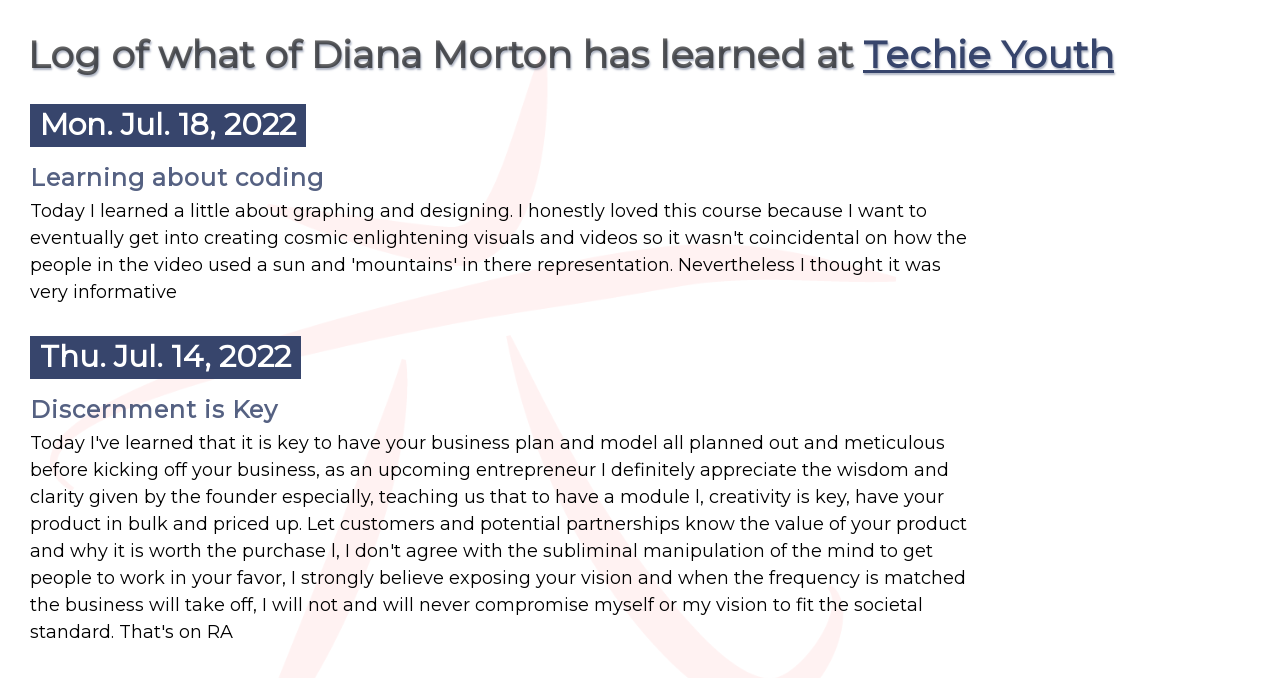

--- FILE ---
content_type: text/html; charset=UTF-8
request_url: https://techieyouth.org/results/diana.morton
body_size: 1278
content:
<!DOCTYPE html>
<html xmlns="http://www.w3.org/1999/xhtml" lang="en">
<head>
<title>Log of what of Diana Morton has learned at Techie Youth</title>
<meta http-equiv="Content-Type" content="text/html; charset=utf-8" />
<meta name="viewport" content="width=device-width, initial-scale=1" />
<meta name="apple-mobile-web-app-capable" content="yes" />
<meta name="generator" content="Vork 3.00" />
<link rel="shortcut icon" href="/favicon.ico" type="image/x-icon" />
<link rel="stylesheet" type="text/css" href="https://fonts.googleapis.com/css?family=Montserrat&amp;subset=latin,latin-ext" media="all" />
<link rel="stylesheet" type="text/css" href="/css/earn.css?17" media="all" />
</head>
<body class="results diana.morton"><div id="layout"><h1>Log of what of Diana Morton has learned at <a href="https://www.TechieYouth.org" title="Techie Youth">Techie Youth</a></h1>
<h2 style="margin-top: 20px;">Mon. Jul. 18, 2022</h2>
<h3>Learning about coding</h3>
<div><p>Today I learned a little about graphing and designing. I honestly loved this course because I want to eventually get into creating cosmic enlightening visuals and videos so it wasn't coincidental on how the people in the video used a sun and 'mountains' in there representation. Nevertheless I thought it was very informative</p></div>
<h2 style="margin-top: 20px;">Thu. Jul. 14, 2022</h2>
<h3>Discernment is Key</h3>
<div><p>Today I've learned that it is key to have your business plan and model all planned out and meticulous before kicking off your business, as an upcoming entrepreneur I definitely appreciate the wisdom and clarity given by the founder especially, teaching us that to have a module l, creativity is key, have your product in bulk and priced up. Let customers and potential partnerships know the value of your product and why it is worth the purchase l, I don't agree with the subliminal manipulation of the mind to get people to work in your favor, I strongly believe exposing your vision and when the frequency is matched the business will take off, I will not and will never compromise myself or my vision to fit the societal standard. That's on RA</p></div>
</div><script async src="https://www.googletagmanager.com/gtag/js?id=UA-167465498-1"></script>
<script>
  window.dataLayer = window.dataLayer || [];
  function gtag(){dataLayer.push(arguments);}
  gtag("js", new Date()); gtag("config", "UA-167465498-1");
</script></body></html>

--- FILE ---
content_type: text/css
request_url: https://techieyouth.org/css/earn.css?17
body_size: 4356
content:
/* reset */
html,
body,
div,
span,
applet,
object,
iframe,
h1,
h2,
h3,
h4,
h5,
h6,
p,
blockquote,
pre,
a,
abbr,
acronym,
address,
big,
cite,
code,
del,
dfn,
em,
font,
img,
ins,
kbd,
q,
s,
samp,
small,
strike,
strong,
sub,
sup,
tt,
var,
b,
u,
i,
center,
dl,
dt,
dd,
ol,
ul,
li,
fieldset,
form,
label,
legend,
table,
caption,
tbody,
tfoot,
thead,
tr,
th,
td {
  margin: 0;
  padding: 0;
  border: 0;
  outline: 0;
  font-size: 100%;
  vertical-align: baseline;
  background: transparent;
}
input,
textarea {
  margin: 0;
  padding: 0;
}
body {
  line-height: 1.3;
}
blockquote,
q {
  quotes: none;
}
blockquote:before,
blockquote:after,
q:before,
q:after {
  content: "";
  content: none;
}
:focus {
  outline: 0;
}
ins {
  text-decoration: none;
}
del {
  text-decoration: line-through;
}
table {
  border-collapse: collapse;
  border-spacing: 0;
}

html {
  color: #000;
}
caption,
th {
  text-align: left;
}
h1,
h2,
h3,
h4,
h5,
h6 {
  font-size: 100%;
  font-weight: normal;
}
abbr,
acronym {
  font-variant: normal;
}
sup {
  vertical-align: text-top;
}
sub {
  vertical-align: text-bottom;
}
input,
textarea,
select {
  font-family: inherit;
  font-size: inherit;
  font-weight: inherit;
}
input,
textarea,
select {
  *font-size: 100%;
}
legend {
  color: #000;
}

/* \*/
html,
body {
  height: 100%;
} /* */

/* initialize */
body {
  font-family: "Montserrat";
  font-size: medium;
  background: url("//drr9sryd4tg2y.cloudfront.net/images/techie-youth-logo-semitransparent.png");
  background-position: 50px 50px;
  background-repeat: no-repeat;
  background-attachment: fixed;
  background-size: contain;
}
textarea {
  width: 640px;
  height: 70px;
}
a,
.textLink {
  text-decoration: underline;
  color: #37456c;
  font-weight: bold;
  cursor: pointer;
}
a:hover,
.textLink:hover {
  text-decoration: underline overline;
  color: #7987ae;
}
h1,
h2,
h3,
h4 {
  margin-top: 10px;
  margin-bottom: 5px;
}
h1 {
  margin-left: -2px;
  font-size: 38px;
  color: #624940;
  font-weight: bold;
  color: rgba(0, 0, 0, 0.6);
  text-shadow: 1px 2px 2px rgb(55 69 108 / 40%);
}
h1.midpageh1 {
  margin-top: 10px;
}
h2 {
  font-size: 30px;
  font-weight: bold;
  margin-top: 10px;
  color: #ffffff;
  background: #37456c;
  display: inline-block;
  padding: 1px 10px 3px 10px;
}
h2 a,
h2 .textLink {
  color: #e3e3e3;
}
h3 {
  font-size: 24px;
  font-weight: bold;
  color: rgba(55, 69, 108, 0.85);
  letter-spacing: 1px;
}
h4 {
  font-size: 20px;
  font-weight: bold;
  color: rgba(55, 69, 108, 0.75);
  letter-spacing: 2px;
}
p {
  margin-bottom: 10px;
  line-height: 1.5;
  font-size: 18px;
  max-width: 950px;
}
li {
  line-height: 1.5;
  margin-left: 15px;
  margin-bottom: 5px;
  font-size: 18px;
  max-width: 950px;
}
label {
  max-width: 800px;
  display: inline-block;
  vertical-align: top;
}
.quiz h2 {
  max-width: 1150px;
  margin-top: 20px;
}
.quiz .submit {
  font-weight: bold;
  margin-top: 5px;
}

/* framework-functionality specific */
#layout {
  padding: 30px;
  padding-top: 20px;
  max-width: 1200px;
}
.boxbutton {
  padding: 3px;
  border: 5px solid;
  background: #fff;
}
.errormessage {
  color: #ff0000;
  font-weight: bold;
}
#myaccount input {
  margin-bottom: 15px;
}
.submit {
  padding: 5px;
}
ul li {
  list-style: URL("//drr9sryd4tg2y.cloudfront.net/images/icons/techie-youth-logo-icon.png");
}
ul li li {
  list-style: disc;
  padding-left: 0px;
}
ul li li li {
  list-style: circle;
}
ul li li li li {
  list-style: square;
}
ol li {
  list-style-position: inside;
  list-style-type: decimal;
}
ol li::marker {
  font-weight: bold;
  font-family: "Courier New";
}
ol li li {
  list-style-type: upper-alpha;
}
ol li li li {
  list-style-type: lower-latin;
}
ol li li li li {
  list-style-type: lower-roman;
}
fieldset fieldset input {
  margin-right: 10px; /* checkboxes/radios only */
}

#mobile-apps_addictive-apps img {
  max-width: 1000px;
}

.check-all-that-apply {
  font-weight: bold;
  margin-bottom: 5px;
  margin-top: -5px;
  padding-left: 22px;
  color: #3366cc;
}
.default-page span {
  max-width: 500px;
  display: inline-block;
}
.graduation .textLink {
  padding-left: 5px;
  padding-right: 5px;
}

.flex2col,
.flex-float-right,
.electives,
.elective {
  display: flex;
  flex-flow: row wrap;
}
.flex2col div {
  max-width: 400px;
  margin-bottom: 10px;
  padding-left: 15px;
  padding-right: 15px;
  padding-top: 10px;
  border: 2px solid;
  margin-right: 5px;
  margin-left: 5px;
}
.flex2col div > a {
  margin-top: 5px;
  margin-bottom: 10px;
}

.flex2col div h4,
.flex-float-right div:first-child h3 {
  margin-top: 0px;
}
.flex2col h3 {
  margin-top: 0px;
}
.flex-float-right div:first-child {
  max-width: 600px;
  flex-grow: 8;
  padding-right: 30px;
}
.flex-float-right div:last-child {
  max-width: 420px;
  flex-grow: 1;
  align-self: center;
  flex-basis: 420px;
  text-align: center;
}

.elective {
  width: 420px;
  margin: 20px;
  margin-top: 5px;
}
.elective h4 {
  margin-top: 0px;
}
.elective p {
  line-height: 1.2;
  margin-top: 5px;
}
.elective div:first-child {
  flex-basis: 100px;
  margin-right: 10px;
  margin-top: 6px;
}
.elective div:last-child {
  flex-basis: 310px;
}
.credits {
  text-align: center;
  font-weight: bold;
}
a.watchlink {
  background: #e8e8ed;
  display: inline-block;
  padding: 1px 9px 2px 2px;
  border: 1px solid;
  text-decoration: none;
}
.earn-icon {
  width: 100px;
  height: 100px;
}

#earn-home h1 {
  font-size: 40px;
  text-shadow: 1px 2px 2px rgba(100, 100, 100, 0.4);
  font-weight: 100;
}
#earn-home h1 strong {
  font-weight: 900;
}
#earn-home h1 strong span {
  color: #f00;
}
#earn-home h2 {
  text-shadow: 1px 2px 2px rgba(200, 0, 0, 0.4);
}
#earn-home h3 {
  margin-top: 15px;
}
#earn-home h3,
.shadow {
  text-shadow: 2px 3px 3px rgba(0, 0, 0, 0.4);
}
#earn-home h3 span,
.redshadow {
  text-shadow: 1px 1px 1px rgba(0, 0, 0, 0.4);
  color: #ff0000;
  letter-spacing: -0.5px;
  padding-left: 15px;
  max-width: none;
}
#earn-home h4 {
  letter-spacing: 0px;
}
#earn-home h4.shadow {
  font-size: 24px;
}
#earn-home p {
  font-size: 16px;
}

#earn-home #entrepreneurshipfundamentals h4 {
  letter-spacing: -1px;
}

#accountoptions a {
  display: block;
}

#forgotpassinputs input {
  vertical-align: bottom;
  height: 30px;
}
#forgotpassinputs input.submit {
  margin-left: 10px;
  height: 34px;
}

@media (min-width: 911px) {
  #earn-home #entrepreneurshipfundamentals #redguidenarrow {
    display: none;
  }
}
@media (max-width: 910px) {
  #earn-home #entrepreneurshipfundamentals #redguidenarrow {
    display: block;
  }
  #earn-home #entrepreneurshipfundamentals #redguidearrow {
    display: none;
  }
}

@media (max-width: 560px) {
  #earn-home h1 img {
    display: block;
    margin-top: -40px;
  }
}

@media screen and (max-width: 1042px) {
  .earn #earn-home .flex-float-right.intro-video div:last-child {
    order: -1;
  }

  .earn #earn-home .flex-float-right div:last-child {
    text-align: left;
  }

  .earn #earn-home .flex-float-right div:last-child > div {
    max-width: 420px !important;
    padding-right: 0;
    text-align: center;
  }

  .earn #earn-home iframe {
    margin-bottom: 0;
  }
}

@media (max-width: 850px) {
  #earn-home h1 {
    padding-top: 40px;
    font-size: 28px;
  }
  #earn-home h1 + h2 {
    font-size: 20px;
  }
}

#redguidearrow {
  display: flex;
  flex-direction: row-reverse;
  align-items: center;
}

#redguidearrow h3 {
  margin-top: 0;
}

#redguidearrow h3 span {
  white-space: nowrap;
}

#redguidearrow > span {
  font-size: 110px !important;
}

.intro_techie-youth #intro_techie-youth p {
  overflow-x: auto;
}

.earn h2 {
  padding: 0.5rem 1rem !important;
  border-radius: 5px !important;
  font-size: 24px;
}

.earn #earn-home .flex-float-right.intro-video div:last-child > div {
  margin-bottom: 0.5rem;
}

.earn #earn-home .flex-float-right div:first-child {
  max-width: 533px;
}

@media screen and (max-width: 850px) {
  /* SHARED */

  .earn *:not(img) {
    box-sizing: border-box;
    max-width: 100% !important;
  }

  .earn h2 {
    width: 100%;
    text-align: center;
    font-size: 20px;
    margin-bottom: 1rem;
  }

  .earn #layout {
    padding-left: 20px !important;
    padding-right: 20px !important;
  }

  /* END SHARED  */

  .earn #earn-home iframe {
    max-width: 420px !important;
  }

  .earn.default-page #layout > div:first-child:not(#earn-home) {
    padding-left: 0 !important;
    padding-top: 0 !important;
  }

  .earn.default-page #layout > div:first-child h2 {
    font-size: 20px;
    display: block;
    margin: 0;
    padding: 0.5rem 0.75rem !important;
    text-align: center;
  }

  .earn.default-page #layout > div:first-child form {
    padding: 2rem 2rem 1rem;
  }

  .earn.default-page #layout > div:nth-child(2) .boxbutton {
    font-size: 20px;
    background: none;
    color: white !important;
    border: none;
    padding: 0;
  }

  .earn.default-page .forgotpass {
    max-width: 400px !important;
  }

  .earn.default-page #layout .forgotpass input {
    padding: 10px 16px;
    margin-left: 0;
    height: auto;
  }

  .earn.default-page #layout label {
    width: 100%;
  }

  .earn.default-page #layout input {
    border-radius: 5px !important;
    border: 1px solid #0003;
    width: 100%;
    font-size: 16px;
    padding: 12px 18px;
    margin-bottom: 0.8rem;
  }

  .earn.default-page #layout .alertbox input {
    border: 2px solid #000000;
    padding: 5px;
    width: auto;
  }

  #earn-home * {
    box-sizing: border-box;
    max-width: 100% !important;
  }

  #earn-home h2 {
    border-radius: 5px;
    padding: 0.5rem 0.75rem;
  }

  #earn-home h1 {
    clear: left;
    margin-bottom: 1rem;
  }

  #earn-home h1 img {
    display: inline-block;
    height: 33px !important;
  }

  #earn-home h3 span {
    padding-left: 0;
    display: block;
  }

  #earn-home h2 {
    text-align: center;
    font-size: 20px;
    display: block;
    margin-bottom: 1.5rem !important;
  }

  .earn.default-page .forgotpass,
  .earn.default-page #layout > div:first-child:not(#earn-home) {
    margin-left: auto;
    margin-right: auto;
    border: 1px solid !important;
    border-radius: 5px;
  }

  .earn.default-page .forgotpass {
    padding: 1rem 2rem;
  }

  .earn.default-page .forgotpass legend {
    margin-bottom: 1rem;
    font-weight: bold;
  }

  .earn iframe {
    width: 100%;
    margin-bottom: 1rem;
  }

  @supports (aspect-ratio: 1 / 1) {
    .earn iframe {
      aspect-ratio: 215 / 128;
      height: auto;
    }
  }

  .electives .elective {
    width: 100%;
  }

  .electives .elective div:last-child {
    flex-grow: 1;
  }

  .earn #content + #modal {
    width: calc(100vw - 10px) !important;
    transform: translateX(-50%);
    left: 50% !important;
  }

  .earn #content + #modal > div {
    padding: 20px !important;
  }

  .earn #content + #modal h2 {
    font-size: 35px !important;
  }
}

.quiz h2 {
  border-radius: 5px;
  padding: 0.5rem 0.75rem;
  margin-bottom: 0.5rem;
}
@media (max-width: 700px), screen and (orientation: landscape) {
  .quiz #layout {
    padding-top: 10px;
  }

  .quiz * {
    max-width: 100%;
  }

  .quiz *,
  .quiz *::before,
  .quiz *::after {
    box-sizing: border-box;
  }

  .quiz h2 {
    font-size: 20px;
    width: 100%;
  }

  .quiz #layout > .boxbutton {
    position: relative !important;
    right: 0 !important;
    margin: 0 !important;
    text-align: center;
  }

  .quiz div > label {
    width: 100%;
  }

  .quiz input[type="text"] {
    border-radius: 5px !important;
    border: 1px solid #0003;
    width: 100% !important;
    font-size: 16px;
    padding: 12px 18px;
    margin-bottom: 0.8rem;
  }

  .quiz input[type="checkbox"] + label,
  .quiz input[type="radio"] + label {
    display: inline;
  }
}

#vicente-caption {
  margin-bottom: 20px;
}

#changepass {
  border: 2px solid;
  margin-top: 30px;
  padding-top: 20px;
  padding-bottom: 20px;
  padding-left: 50px;
  width: 270px;
}

#accountoptions + #changepass {
  padding: 10px 17px !important;
}

#accountoptions + #changepass input {
  border-radius: 15px !important;
  border: 1px solid #0003;
  width: 100%;
  font-size: 16px;
  padding: 12px 18px;
  margin-bottom: 0.8rem;
}

#my-account-social-signin {
  height: 70px;
}

.logo-and-title > span,
.logo-and-title strong {
  display: inline-block;
}

#redguidenarrow span {
  position: relative;
  display: inline !important;
}

#redguidenarrow span::after {
  position: absolute;
  content: "\002B07";
  right: -1.1rem;
}

.task-completed {
  color: rgba(0, 0, 0, 0.7);
  position: relative;
}

.task-completed::before {
  content: "";
  display: block;
  position: absolute;
  top: 50%;
  transform: translateY(calc(-50% - 1px));
  left: -1.25rem;
  background: url("//drr9sryd4tg2y.cloudfront.net/images/earn/checkmark.png") transparent 0 0 no-repeat;
  background-size: 100%;
  height: 16px;
  width: 16px;
}

.link-visited::before {
  content: "\2714";
  color: #37456c;
  display:inline-block;
  text-decoration: none;
  padding: 0.1rem 0.2rem;
  margin-right: 0.1rem;
}

h2 .link-visited::before {
  color: #ffffff;
}

.link-visited::before, #dateform a, #weekform a {
    text-decoration: none;
}

.elapsedNormal::before,
.elapsedLong::before,
.elapsedQuick::before {
  margin-right: 0.5rem;
}

.elapsedNormal::before {
  content: "\1F44D";
  background: #7bff63;
  padding: 0.1rem 0.6rem;
}

.elapsedQuick::before {
  content: "\1F4A8";
  background: #ff0000;
  color: #ffffff;
  padding: 0.1rem 0.5rem;
}

.elapsedLong::before {
  content: "\231A";
  background: #eeff00;
  padding: 0.1rem 0.55rem;
}

.elapsedMismatch span::before {
  content: "\2691";
  background: #ff0000;
  color: #ffffff;
  padding: 0.1rem 0.8rem;
  margin-left: 1rem;
  margin-right: 0.3rem;
}

#usage-key .elapsedMismatch::before {
  content: "\2691";
  background: #ff0000;
  color: #ffffff;
  padding: 0.1rem 0.8rem;
  margin-right: 0.6rem;
}

#usage-key {
  border: 4px solid;
  margin-top: 20px;
  padding: 0px 10px;
  max-width: 750px;
}

#usage-key div:last-child {
  font-weight: bold;
}
#usage-key div {
  margin: 10px 0px;
}

.usage-action {
  margin-left: 2.8rem;
  margin-top: 0.1rem;
}

.key-val-list .odd {
  background: #ffffff;
  margin-top: 3px;
  margin-bottom: 3px;
}
.key-val-list .even {
  background: #deebfc;
}
.participant-sum strong {
  border: 2px solid;
  padding: 0px 4px;
}
.signedout, .signedin {
  border: 2px solid;
  padding: 1px 3px;
}

#performance-review .pass::before {
  content: "\1F44D";
  background: #7bff63;
  padding: 0.1rem 0.6rem;
  margin-right: 1rem;
}

#performance-review .subpar::before {
  content: "\26A0\FE0F";
  background: #ffb700;
  color: #ffffff;
  padding: 0.1rem 0.55rem;
  margin-right: 1rem;
}

#performance-review .fail::before {
  content: "\1f97a";
  background: #ff0000;
  padding: 0.1rem 0.55rem;
  margin-right: 1rem;
}

.assignment-comments {
  border: 2px solid;
  padding: 5px 10px;
  margin: 10px 0px;
  width: 750px;
}

.assignment-urls {
  margin-left: 2rem;
  margin-bottom: 20px;
  font-size: 90%;
}

#laptopform .year-month-day > * {
  flex: 1;
}
#laptopform .flex-row {
  display: flex;
}

.alertbox {
  border: 2px solid #37456c;
  background: #dcdcdc;
  font-weight: bold;
  max-width: 600px;
  padding: 10px;
  margin: 10px;
}
.alertbox form {
  margin-top: 10px;
  text-align: right;
}
.alertbox form input {
  color: #37456c;
  border-width: 2px;
  border-color: #810000;
}
.alertbox form input:hover {
  border-color: #f50000;
}

.notification-count {
  background: #ff0000;
  color: #ffffff;
  border: 2px solid #000000;
  font-weight: bold;
  padding: 0px 0.2rem;
  line-height: 1rem;
}
a .notification-count {
  margin-left: -10px;
}

/* MyInfo page */
#forminfo label, #forminfo .submit, #forminfo #birthday legend {
  font-weight: bold;
}
#forminfo label input {
  font-weight: normal;
}
#forminfo label input, #forminfo select {
  margin-bottom: 10px;
}
#forminfo .submit {
  margin-right: 25px;
}

.flex-row {
  display: flex;
  gap: 0 0.65rem;
  position: relative;
  align-items: center;
}
#forminfo .year-month-day > * {
  flex: 1;
}
#forminfo #birthday {
  width: 150px;
}

.fostertrust .row {
  display: flex;
  flex-wrap: wrap;
}
.fostertrust .bodytext {
  flex: 540px;
  margin-right: 15px;
}
.fostertrust .nftitems-excess {
  display: flex;
  flex-wrap: wrap;
  margin-right: 0px;
}
@media (max-width: 1000px) {
  .fostertrust .nftitems {
    display: flex;
    flex-wrap: wrap;
  }
  .fostertrust .nftitems div {
    margin-right: 10px;
  }
}
.fostertrust .nftitems-excess div {
  margin-right: 10px;
}
.fostertrust .nftitems-excess div:last-child {
  margin-right: 0px;
}
.fostertrust h4 {
  max-width: 950px; margin-bottom: 15px;
}
.fostertrust .nftitems-excess div, .fostertrust .nftitems-excess img, .fostertrust .nftitems div, .fostertrust .nftitems img {
  width: 290px;
}
.fostertrust .nftitems h4 {
  margin-top: 0px;
}
.fostertrust .nftitems, .fostertrust .nftitems-excess {
  text-align: center;
}
.fostertrust #topbanner {
  max-width: 100%; margin-top: -20px;
}
.fostertrust #fostertrustlogo {
  float: left; width: 200px; margin-right: 15px;
}

.play-overlay-wrapper {
    width: 480px;
    height: 280px;
}
.play-overlay::after {
    z-index: 100000;
    position: relative;
    width: 100px;
    height: 70px;
    left: 360px;
    top: -90px;
    content: url('/images/play-overlay.png');
}
.youtube-modal-image {
    object-fit: none;
    width: 480px;
    height: 270px;
}

#results-firstbox, #results-secondbox {
    border: 2px solid; padding-left: 10px; padding-right: 10px;
}
#results-secondbox {
    padding-bottom: 10px; margin-top: 10px;
}
#results-secondbox input, #results-secondbox textarea {
    width: 700px;
}
@media (max-width: 800px) {
    #results-secondbox input, #results-secondbox textarea {
        width: 400px;
    }
}
#results-secondbox .submit {
    width: 90px;
    min-width: auto;
    margin-top: 10px;
}